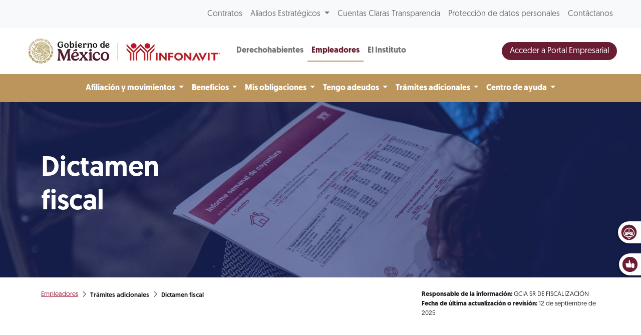

--- FILE ---
content_type: text/plain
request_url: https://www.google-analytics.com/j/collect?v=1&_v=j102&a=1627027642&t=pageview&_s=1&dl=https%3A%2F%2Fportalmx.infonavit.org.mx%2Fwps%2Fportal%2Finfonavitmx%2Fmx2%2Fpatrones%2Ftramites_adicionales%2Fdictamen_fiscal%2F!ut%2Fp%2Fz0%2FNcxBDoIwEEDRE5mZViy4rgJCKqiJgdk03QCN2jYFPb-ycPmSnw8EHZAzHzuaxXpnnj_3JLQ4HZBlEnm5v6co8Mjrom6r5LqFCmgNCsRSJuzcpLnES74TN4UtZo1YDzwqqUagYJZpY93goWOoX1abycf416zD2y1-hvCg_gvpi1ic%2F&ul=en-us%40posix&dt=Dictamen%20fiscal%20%7C%20Infonavit&sr=1280x720&vp=1280x720&_u=YADAAAABAAAAAC~&jid=1311764012&gjid=710484899&cid=2070747433.1764015917&tid=UA-118763485-1&_gid=725459184.1764015919&_r=1&_slc=1&gtm=45He5bi1n81PMKPRFCv78198769za200zd78198769&gcd=13l3l3l3l1l1&dma=0&tag_exp=103116026~103200004~104527906~104528500~104684208~104684211~115583767~115616985~115938465~115938469~116184927~116184929~116217636~116217638~116251938~116251940~116474638&z=488688804
body_size: -575
content:
2,cG-3V63Q4615K